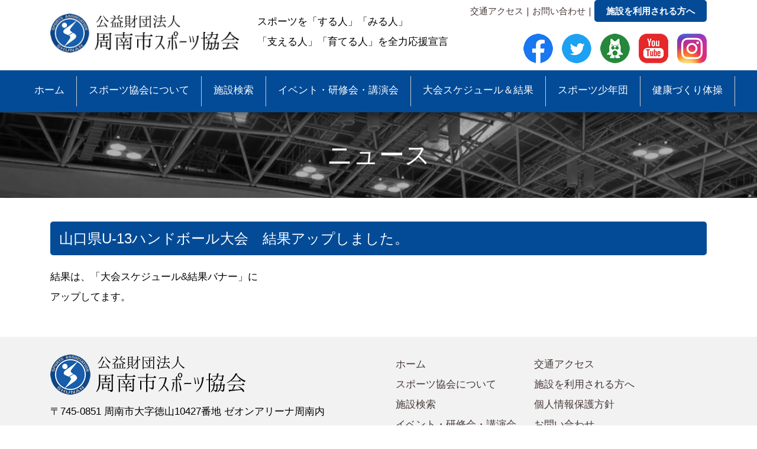

--- FILE ---
content_type: text/html; charset=UTF-8
request_url: http://www.shunan-taikyo.or.jp/980
body_size: 10377
content:
<!DOCTYPE html>
<html dir="ltr" lang="ja">
<head>
<meta http-equiv="Content-Type" content="text/html; charset=UTF-8">
<meta name="viewport" content="width=device-width, user-scalable=yes, maximum-scale=1.0, minimum-scale=1.0">
<title>山口県U-13ハンドボール大会　結果アップしました。 ｜ 公益財団法人 周南市スポーツ協会 | 周南市のスポーツに関する情報はここで！　私たちはスポーツをする人・観る人・支える人を応援します！</title>
<link rel="stylesheet" href="/style.css" type="text/css" media="screen">
<script src="https://ajax.googleapis.com/ajax/libs/jquery/1.8.0/jquery.min.js"></script>
<script src="/js/script.js"></script>
<script src="/js/fixed.js"></script>
<script src="/js/drawermenu.js"></script>
<script type="text/javascript" src="/js/jquery-lightbox-0.5/js/jquery.lightbox-0.5.js"></script>
<link href="/js/jquery-lightbox-0.5/css/jquery.lightbox-0.5.css" rel="stylesheet" type="text/css" />
<script type="text/javascript">
<!--
$(document).ready(function() {
    $('a[rel*=lightbox]').lightBox();
});
-->
</script>
<link rel="stylesheet" type="text/css" href="/js/slick/slick.css">
<link rel="stylesheet" type="text/css" href="/js/slick/slick-theme.css">
<script src="/js/slick/slick.js" type="text/javascript" charset="utf-8"></script>
<script type="text/javascript">
    $(document).on('ready', function() {
      $(".topimg").slick({
        infinite: true, //スライドのループ有効化
        dots: false, //ドットのナビゲーションを表示
        autoplay:true, //自動再生
		fade: true,
		arrows: false,
		pauseOnHover: false,
		autoplaySpeed: 7000,
		speed: 2000,
      });
	  
    });
</script>
</head>
<body>
<header id="header">
<div id="menufixed">
	<div id="headerWrap">
		<div class="inner">
			<h2 class="mr30"><a href="/index.php"><img src="/images/common/logo2.png"></a></h2>
			<h1>スポーツを「する人」「みる人」<br>
		    「支える人」「育てる人」を全力応援宣言</h1>
			<div class="contact">
			<p class="headermenu"><a href="http://www.shunan-taikyo.or.jp/access">交通アクセス</a>｜<a href="http://www.shunan-taikyo.or.jp/contact">お問い合わせ</a>｜<a href="http://www.shunan-taikyo.or.jp/download" class="headerbtn">施設を利用される方へ</a></p>
			<p class="sns"><a href="https://www.facebook.com/公益財団法人-周南市体育協会-102876187040199" class="mr15" target="_blank"><img src="/images/common/facebook.jpg"></a><a href="https://x.com/oxOlBF3UH0qQIMI" class="mr15" target="_blank"><img src="/images/common/twitter.jpg"></a><a href="https://ameblo.jp/shunan-taikyo" class="mr15" target="_blank"><img src="/images/common/ameblo.jpg"></a><a href="https://www.youtube.com/channel/UCHDaVpY_wP6qmy3HjRwGpEQ" class="mr15" target="_blank"><img src="/images/common/youtube.jpg"></a><a href="https://www.instagram.com/shunantaikyo/" target="_blank"><img src="/images/common/insta.png"></a></p>
			</div>
	  </div>
	  <div class="clear"></div>
			<nav id="mainnav">
				<p id="menuWrap"><a id="menu"><span id="menuBtn"></span></a></p>
				<div class="panel">
					<ul>
						<li><a href="/index.php">ホーム</a></li>
						<li><a href="http://www.shunan-taikyo.or.jp/about">スポーツ協会について</a>
						<div class="mdd_wrap">
							<div class="mdd_inner">
							  <div class="alignleft w300 mr30 mt30">
							  <p><img src="/images/common/about01.jpg" width="100%"></p>
							  <p><a href="http://www.shunan-taikyo.or.jp/about">●協会概要</a></p>
							  <p><a href="/pdf/teikan2.pdf" target="_blank">●定　款</a></p>
							  <p><a href="http://www.shunan-taikyo.or.jp/about07">●組織図</a></p>
							  <p><a href="http://www.shunan-taikyo.or.jp/about08">●役員名簿</a></p>
							  <p><a href="http://www.shunan-taikyo.or.jp/about09">●評議員名簿</a></p>
							  </div>
							  <div class="alignleft w300 mr30 mt30">
							  <p><img src="/images/common/about02.jpg" width="100%"></p>
							  <p><a href="http://www.shunan-taikyo.or.jp/about10">●諸規則</a></p>
							  <p><a href="/pdf/senmonkitei.pdf" target="_blank">●専門委員会規程</a></p>
							  <p><a href="http://www.shunan-taikyo.or.jp/about12">●特別委員会運営規程</a></p>
							  <p><a href="http://www.shunan-taikyo.or.jp/about02">●加盟団体</a></p>
							  </div>
							  <div class="alignleft w300 mr30 mt30">
							  <p><img src="/images/common/about03.jpg" width="100%"></p>
							  <p><a href="http://www.shunan-taikyo.or.jp/about03">●事業報告</a></p>
							  <p><a href="http://www.shunan-taikyo.or.jp/about04">●事業計画</a></p>
							  <p><a href="http://www.shunan-taikyo.or.jp/about11">●発行誌・広報誌</a></p>
							  <p><a href="http://www.shunan-taikyo.or.jp/access">●事務局へのアクセス</a></p>
							  </div>
							  <div class="alignleft w300 mt30">
							  <p><img src="/images/common/about05.jpg" width="100%"></p>
							  <!--<p><a href="/pdf/about/guidemap.pdf" target="_blank">●緑地公園ガイドマップ</a></p>-->
							  <p><a href="http://www.shunan-taikyo.or.jp/contact">●事務局への質問・お問合せ</a></p>
							  <p><a href="http://www.shunan-taikyo.or.jp/about06">●賛助会員規定</a></p>
							  <p><a href="http://www.shunan-taikyo.or.jp/about05">●賛助会員</a></p>
							  </div>
							</div>
						</div>
						</li>
						<li><a href="/php/article_manager/?page=display&var=facility&act=list">施設検索</a></li>
						<li><a href="/php/article_manager/?page=display&var=event&act=list&type=event">イベント・研修会・講演会</a></li>
						<li><a href="/php/article_manager/?page=display&var=event&act=list&type=competition">大会スケジュール＆結果</a>
						<div class="mdd_wrap">
							<div class="mdd_inner">
							  <div class="alignleft w300 mr30 mt30">
							  <p><img src="/images/common/taikai01.jpg" width="100%"></p>
							  <p><a href="/php/article_manager/?page=display&var=news_list">●大会速報</a></p>
							  </div>
							  <div class="alignleft w300 mr30 mt30">
							  <p><img src="/images/common/taikai02.jpg" width="100%"></p>
							  <p><a href="/php/article_manager/?page=display&var=event&act=list&type=competition">●大会情報＆結果</a></p>
							  </div>
							</div>
						</div>
						</li>
						<li><a href="http://www.shunan-taikyo.or.jp/suposho">スポーツ少年団</a>
						<div class="mdd_wrap">
							<div class="mdd_inner">
							  <div class="alignleft w300 mr30 mt30">
							  <p><img src="/images/common/suposho01.jpg" width="100%"></p>
							  <p><a href="http://www.shunan-taikyo.or.jp/suposho">●スポーツ少年団とは</a></p>
							  <p><a href="/php/article_manager/?page=display&var=boyscouts&act=list">●登録スポーツ少年団</a></p>
							  </div>
							  <div class="alignleft w300 mr30 mt30">
							  <p><img src="/images/common/suposho02.jpg" width="100%"></p>
							  <p><a href="#">●スポーツ少年団大会情報</a></p>
							  <p><a href="http://www.shunan-taikyo.or.jp/suposhokitei">●スポーツ少年団諸規定</a></p>
							  </div>
							  <div class="alignleft w300 mr30 mt30">
							  <p><img src="/images/common/suposho03.jpg" width="100%"></p>
							  <p><a href="http://www.shunan-taikyo.or.jp/suposhoshinsei">●各種申請・報告書</a></p>
							  </div>
							  <div class="alignleft w300 mt30">
							  <p><img src="/images/common/suposho04.jpg" width="100%"></p>
							  <p><a href="#">●スポーツ少年団助成事業</a></p>
							  </div>
							</div>
						</div>
						</li>
						<li><a href="http://www.shunan-taikyo.or.jp/taisou">健康づくり体操</a></li>
						<li class="sp"><a href="http://www.shunan-taikyo.or.jp/access">交通アクセス</a></li>
						<li class="sp"><a href="http://www.shunan-taikyo.or.jp/contact">お問い合わせ</a></li>
						<li class="sp"><a href="http://www.shunan-taikyo.or.jp/download">施設を利用される方へ</a></li>
					</ul>
				</div>
			</nav>
	</div>
</div>
</header>

<div class="pagettl ttl_common">ニュース</div>

<div id="wrapper">
	<div class="inner">
		<section>
    <h2>山口県U-13ハンドボール大会　結果アップしました。</h2>
    <p>
	結果は、「大会スケジュール&amp;結果バナー」に
</p>

<p>
	アップしてます。
</p>
  		</section>
	</div>
</div>
<!-- / wrapper -->

<footer id="footer">
	<div class="footercontents">
	<div class="inner">
		<div class="alignleft mr30">
		<p><img src="/images/common/logo2.png"></p>
		<p>〒745-0851 周南市大字徳山10427番地 ゼオンアリーナ周南内<br>
		  TEL:0834-28-0006 FAX:0834-34-0602 E-MAIL:sports@shunan-sports.or.jp</p>
		</div>
		<div class="alignleft mr30">
		<p><a href="/index.php">ホーム</a></p>
		<p><a href="http://www.shunan-taikyo.or.jp/about">スポーツ協会について</a></p>
		<p><a href="/php/article_manager/?page=display&var=facility&act=list">施設検索</a></p>
		<p><a href="/php/article_manager/?page=display&var=event&act=list&type=event">イベント・研修会・講演会</a></p>
		<p><a href="/php/article_manager/?page=display&var=event&act=list&type=competition">大会スケジュール・結果</a></p>
		<p><a href="http://www.shunan-taikyo.or.jp/suposho">スポーツ少年団</a></p>
		<p><a href="http://www.shunan-taikyo.or.jp/taisou">健康づくり体操</a></p>
		</div>
		<div class="alignleft">
		<p><a href="http://www.shunan-taikyo.or.jp/access">交通アクセス</a></p>
		<p><a href="http://www.shunan-taikyo.or.jp/download">施設を利用される方へ</a></p>
		<p><a href="http://www.shunan-taikyo.or.jp/privacy">個人情報保護方針</a></p>
		<p><a href="http://www.shunan-taikyo.or.jp/contact">お問い合わせ</a></p>
		</div>
		<div class="clear mb30"></div>
		<p id="copyright">Copyright &copy; 2020. SYUNAN CITY SPORTS ASSOCIATION.All rights Reserved.</p>
	</div>
	</div>
</footer>
<!-- / footer -->

<div id="pagetop">^</div>

</body>
</html>

--- FILE ---
content_type: text/css
request_url: http://www.shunan-taikyo.or.jp/style.css
body_size: 34152
content:
@charset "utf-8";

/* =Reset default browser CSS.
Based on work by Eric Meyer: http://meyerweb.com/eric/tools/css/reset/index.html
-------------------------------------------------------------- */

html, body, div, span, applet, object, iframe, h1, h2, h3, h4, h5, h6, p, blockquote, pre, a, abbr, acronym, address, big, cite, code, del, dfn, em, font, ins, kbd, q, s, samp, small, strike, strong, sub, sup, tt, var, dl, dt, dd, ul, li, fieldset, form, label, legend, caption {
border:0;
font-family:inherit;
font-size:100%;
font-style:inherit;
font-weight:inherit;
margin:0;
outline:0;
padding:0;
vertical-align:baseline;
}

:focus{
outline:0;
}

ul{
list-style:none;
}

caption{
font-weight:normal;
text-align:left;
}

blockquote:before,blockquote:after,q:before,q:after{
content:"";
}

blockquote,q{
quotes:"" "";
}

a img{
border: 0;
}

article, aside, details, figcaption, figure, footer, header, hgroup, menu, nav, section {
display: block;
}

body{
font:17px/2.0 "Hiragino Kaku Gothic Pro","ヒラギノ角ゴ Pro W3","メイリオ",Meiryo,"ＭＳ Ｐゴシック","MS PGothic",sans-serif;
-webkit-text-size-adjust:100%;
}

.clear { clear:both;}


/* リンク設定
------------------------------------------------------------*/

a{
margin:0;
padding:0;
text-decoration:none;
outline:0;
vertical-align:baseline;
background:transparent;
font-size:100%;
font-weight:normal;
color:#483838;
}

a:hover, a:active{
outline:none;
color:#034B97;
}

a:hover img {
	opacity:0.5;
	filter: alpha(opacity=80);
	-ms-filter: "alpha(opacity=80)";
}

.linkbtn {
color: #FFFFFF;
padding: 10px 40px 10px 40px;
background: #CC0033;
border-radius: 5px;
-webkit-border-radius: 5px;
-moz-border-radius: 5px;
-ms-filter: "alpha(opacity=80)";
-moz-opacity: 0.8;
-khtml-opacity: 0.8;
text-decoration:none;
line-height: 45px;
}
a.linkbtn:hover {
color: #FFFFFF;
}

.linkbtn2 {
color: #FFFFFF;
padding: 5px 40px 5px 40px;
background: #000168;
border-radius: 5px;
-webkit-border-radius: 5px;
-moz-border-radius: 5px;
-ms-filter: "alpha(opacity=80)";
-moz-opacity: 0.8;
-khtml-opacity: 0.8;
text-decoration:none;
width: 100%;
}

a.headerbtn:hover {
color: #FFFFFF;
}

.anchor { margin-top:-230px; padding-top:230px;}

/**** Clearfix ****/

.nav .panel:before,nav .panel:after, #mainNav:before,#mainNav:after, .newsTitle:before,.newsTitle:after{
content:"";
display:table;
}

nav.panel:after,#mainNav:after,.newsTitle:after{
clear: both;
}

nav.panel,#mainNav,.newsTitle{
zoom: 1;
}

.sideplan {
width: 65px;
position: fixed;
top: 200px;
right:0;
z-index: 99999;
margin: 0px 0px 0px 0px;
padding: 0px 0px 0px 0px;
}

/* レイアウト
------------------------------------------------------------*/

#wrapper{
margin:0 auto;
width:100%;
padding:40px 0 50px;
}

#column{
margin:0 auto;
width:1110px;
}

.inner{
margin:0 auto;
width:1110px;
}


#content{
float:right;
width: 750px;
}

#sidebar{
float:left;
width:320px;
}

#footer{
clear:both;
padding-top:15px;
background-color: #F2F2F2;
} 


/* ヘッダー
------------------------------------------------------------*/

.headertop{
background-color: #1A3167;
color:#FFFFFF;
height: 30px;
}

.headerbtn {
color: #FFFFFF;
padding: 10px 20px;
background: #034B97;
border-radius: 5px;
-webkit-border-radius: 5px;
-moz-border-radius: 5px;
-ms-filter: "alpha(opacity=80)";
-moz-opacity: 0.8;
-khtml-opacity: 0.8;
text-decoration:none;
line-height: 47px;
font-weight: bold;
}

.cicotel{
padding-top: 2px;
}

#menufixed{
background-color:#fff;
}

#header h1{
padding-top:20px;
font-weight:normal;
float:left;
}

#header h2{
color:#000000;
font-weight:bold;
padding-top: 23px;
float:left;
font-family: "ＭＳ Ｐ明朝", "MS PMincho", "ヒラギノ明朝 Pro W3", "Hiragino Mincho Pro";
}
.hotelname1 {
display: block;
font-size: 20px;
line-height: 1em;
}
.hotelname2 {
display: block;
font-size: 36px;
line-height: 1.5em;
}

#header h3{
color:#1A3167;
font-weight:normal;
}

#header h2 img{
width:320px;
}

.headerlang{
float:left;
padding-top: 33px;
}

.headerline{
border-top: 1px solid #ccc;
}

.headermenu{
margin-top: -5px;
font-size: 90%;
}
.sns{
margin-top: 15px;
text-align:right;
}

.contact{
margin-top:0px;
float:right;
text-align:left;
}

.contact p{
}

.contact p.tel::before{
content: "電話番号：";
}

.contact p.openTime::before{
content: "営業時間：";
}

.contact p.address::before{
content: "住所：";
}

#menufixed { z-index: 10000; width: 100%; top:0px;}

.spreservebtn{
display:none;
}
#reserve { font-size: 90%;}
.reservecontents { float:left;}
.reservetitle { color: #5F85CC;}


/* トップページ　メイン画像
----------------------------------*/

#mainImg{
width: 100%;
margin: 0 auto 30px auto;
position: relative;
max-height: 500px;
overflow: hidden;
background-color: #EEF8FD;
}

#mainImg h2 {
color: #FFF;
text-shadow: 0px 0px 15px #000;
position: absolute;
top: 20%;
width: 100%;
box-sizing: border-box;
font-size: 40px;
font-weight:bold;
line-height: 70px;
margin-bottom: 10px;
}

#mainImg #sub_txt {
height: 50%;
width: 100%;
position: absolute;
bottom: 0px;
}

#mainImg p {
color: #FFF;
text-shadow: 0px 0px 10px #000;
font-size: 18px;
line-height: 26px;
padding-top: 35px;
}
#mainImg img{
width: 100%;
height: auto;
}

#mainImg video { width: 100%; }

.mainImginner{
margin-top: -20%;
}

.slidetext {
position:absolute;
top: 5%;
left: 3%;
}
.prev,.next {
position: absolute;
top: 43%;
width: 50px;
height: 50px!important;
z-index:5000;
}
.prev {
background-image:url(images/top/arrow_l.png);
background-repeat:no-repeat;
left:13.5%;
}
.next {
background-image:url(images/top/arrow_r.png);
background-repeat:no-repeat;
right:13.5%;
}

.prev2,.next2 {
position: absolute;
top: 43%;
width: 50px;
height: 50px!important;
z-index:5000;
}
.prev2 {
background-image:url(images/top/arrow_l.png);
background-repeat:no-repeat;
left:-3%;
}
.next2 {
background-image:url(images/top/arrow_r.png);
background-repeat:no-repeat;
right:-3%;
}

/* ページタイトル
----------------------------------*/
.pagettl {
background-color: #666;
color: #fff;
padding: 30px 0px ;
text-align: center;
font-size: 250%;
clear: both;
background-repeat: no-repeat;
background-position: top center;
}
.ttl_about {
background-image: url(images/about/ttlimg.jpg);
}
.ttl_suposho {
background-image: url(images/suposho/ttlimg.jpg);
}
.ttl_facilities {
background-image: url(images/facilities/ttlimg.jpg);
}
.ttl_access {
background-image: url(images/access/ttlimg.jpg);
}
.ttl_matching {
background-image: url(images/l-matching/ttlimg.jpg);
}
.ttl_mikage {
background-image: url(images/mikage/ttlimg.jpg);
}
.ttl_seminar {
background-image: url(images/seminar/ttlimg.jpg);
}
.ttl_taisou {
background-image: url(images/taisou/ttlimg.jpg);
}
.ttl_mainevent {
background-image: url(images/mainevent/ttlimg.jpg);
}
.ttl_common {
background-image: url(images/common/ttlimg.jpg);
}



.ttlimg {
margin:0 auto;
width:100%;
max-width:1600px;
}

.ttlimg img {
width:100%;
max-width:1600px;
}

/* タイポグラフィ
------------------------------------------------------------*/

#wrapper h1 {
margin-bottom:20px;
font-family: Trebuchet, Trebuchet MS, Tahoma, Arial, sans-serif;
font-size:250%;
font-weight:bold;
text-align:center;
color: #034B97;
line-height: 40px;
}

#wrapper h1 span{
display:block;
font-weight:normal;
font-size:45%;
color: #666;
}

#wrapper h2{
color: #FFFFFF;
font-size:140%;
padding: 5px 15px 5px 15px;
margin-bottom: 20px;
background: #034B97;
border-radius: 5px;
-webkit-border-radius: 5px;
-moz-border-radius: 5px;
-ms-filter: "alpha(opacity=80)";
-moz-opacity: 0.8;
-khtml-opacity: 0.8;
}

#wrapper h3{
color: #ff6600;
border-left: 6px solid #ff6600;
font-size:130%;
padding-left: 12px;
margin-bottom: 15px;
}

#wrapper h3 span{
font-weight:normal;
color: #000;
font-size:60%;
}

#wrapper h4{
color: #0099FF;
font-size:120%;
font-weight: bold;
}

#wrapper h5{
color: #8F796B;
font-size:110%;
font-weight: bold;
}

.text_gold { color: #B29158; font-weight:bold;}
.text_red { color: #FF0000; font-weight:bold;}
.text_blue { color: #5F85CC;}
.ttl_tokuten { color: #CC0000; font-weight:bold; font-size: 120%; margin-bottom: 10px;}

#wrapper img {
max-width: 100%;
height:auto;
}

#wrapper ul{
list-style-type: disc;
margin-left: 40px;
}


.post p{
padding-bottom:15px;
}

.post ul{
margin:10px 0 20px 20px;
}

.post ul li{
padding-left:5px;
list-style:disc;
}

.post ol{
margin:0 0 10px 30px;
}

.post ol li{
list-style:decimal;
}

.post h1{
margin:15px 0 25px;
padding:15px 0;
font-size:150%;
font-weight:bold;
border-bottom:3px solid #000000;
}

.post h2{
margin:15px 0 25px;
padding:15px 0;
font-size:130%;
font-weight:bold;
border-bottom:2px solid #000000;
}

.post h3{
margin:15px 0 25px;
padding:15px 0;
font-size:120%;
font-weight:bold;
border-bottom:1px solid #000000;
}

.post h4{
margin:15px 0 10px;
padding:15px 0;
font-size:110%;
font-weight:bold;
}

.post h5{
margin:15px 0 10px;
padding:15px 0;
font-size:110%;
font-weight:bold;
}

.post h6{
margin:15px 0 10px;
padding:15px 0;
font-size:110%;
font-weight:bold;
}

.post blockquote {
clear:both;
padding:10px 0 10px 25px;
margin:10px 0 25px 0px;
border-left:5px solid #e9e9e9;
}
 
.post blockquote p{
padding:5px 0;
}

.post table{
border:1px #cccccc solid;
border-collapse:collapse;
border-spacing:0;
margin:10px 0 30px;
width:100%;
}

.post table th{
padding:15px;
border:#cccccc solid;
border-width:0 0 1px 1px;
font-weight:bold;
}

.post table td{
padding:15px;
border:1px #cccccc solid;
border-width:0 0 1px 1px;
}

.post dt{
font-weight:bold;
}

.post dd{
padding-bottom:10px;
}

.post img{
max-width:100%;height:auto;
}

img.aligncenter{
display:block;
margin:5px auto 30px auto;
text-align:center;
}

img.alignright{
margin:5px 0 30px 30px;
}

img.alignleft{
margin:5px 30px 30px 0;
}

.alignright{
float:right;
}

.alignleft{
float:left;
}

.right{
float:right;
}
.left{
float:left;
}

.w300 { width: 300px;}
.w330 { width: 330px;}
.w350 { width: 350px;}
.w380 { width: 380px;}
.w400 { width: 400px;}
.w500 { width: 500px;}
.w530 { width: 530px;}
.w550 { width: 550px;}
.w560 { width: 560px;}
.w580 { width: 580px;}
.w650 { width: 650px;}
.w700 { width: 700px;}
.w880 { width: 880px;}
.ml15 { margin-left: 15px;}
.ml20 { margin-left: 20px;}
.ml30 { margin-left: 30px;}
.ml50 { margin-left: 50px;}
.ml60 { margin-left: 60px;}
.mr15 { margin-right: 15px;}
.mr20 { margin-right: 20px;}
.mr30 { margin-right: 30px;}
.mr50 { margin-right: 50px;}
.mr60 { margin-right: 60px;}
.mb10 { margin-bottom:10px;}
.mb30 { margin-bottom:30px;}
.mt30 { margin-top:30px;}
.pt10 { padding-top:10px;}

table.table1 {
border-collapse: collapse;
}

table.table1 td {
padding:10px;
border:1px solid #ccc;
}

table.table1 th {
background-color:#999;
color: #fff;
font-weight:normal;
padding:10px;
border:1px solid #ccc;
}

table.table2 {
border-collapse: collapse;
}

table.table2 td {
padding:10px;
border:1px solid #ccc;
}

table.table2 th {
background-color:#999;
color: #fff;
font-weight:normal;
padding:10px;
border:1px solid #ccc;
}

table.mailform {
border-collapse: collapse;
}

table.mailform td {
padding:20px 15px 20px 15px;
border-bottom:1px solid #ccc;
}

table.mailform th {
font-weight:normal;
text-align:left;
padding:20px 15px 20px 15px;
border-bottom:1px solid #ccc;
}

.must {
background-color:#CC0000;
padding: 3px 10px 3px 10px;
margin-left:10px;
color:#FFFFFF;
}

.center {
display:flex;
justify-content:center;
}

.box{
padding: 15px;
border: 2px solid #ccc;
background-color: #FFFFEE;
}

.workbox img{
width:300px;
height: auto;
}

.workbox h3{
color:#917E2B!important;
border-left: 6px solid #917E2B!important;
margin-bottom: 0px!important;
}

.youtube {
width: 100%;
}

.youtube iframe {
width: 640px;
height: 390px;
}


/* 客室
------------------------------------------------------------*/
.room {
width: 270px;
float:left;
margin-bottom: 30px;
}

.room img {
width: 100%;
}

.roombtn {
color: #FFFFFF;
padding: 3px 15px 3px 15px;
background: #B29158;
text-align:center;
}

.roombtn a {
color: #FFFFFF;
}

.roombtn2 {
color: #FFFFFF;
padding: 3px 15px 3px 15px;
background: #B29158;
text-align:center;
}

.roombtn2 a {
color: #FFFFFF;
}

.roomttl{
color: #5F85CC;
border-left: 6px solid #5F85CC;
font-size:110%;
padding-left: 12px;
margin-bottom: 15px;
}

.roomttl span{
font-weight:normal;
color: #666;
font-size:80%;
display:block;
}

.btn_close {
background-color:#999999;
color: #FFFFFF;
padding: 10px 15px;
line-height: 45px;
}

.txt_red { color:#CC0000; font-size: 130%; font-weight:bold;}
.slider-nav01,.slider-nav02,.slider-nav03,.slider-nav04,.slider-nav05 { margin-top: 15px;}
.slider-nav01 img,.slider-nav02 img,.slider-nav03 img,.slider-nav04 img,.slider-nav05 img { width:90%;}

.hide-area1,.hide-area2,.hide-area3,.hide-area4,.hide-area5,.hide-area6,.hide-area7{
    display: none;
}

.roomimg img {
width: 100%;
height: auto;
}

.roomarea {
background-color: #F8EDE7;
background-image: url("images/room/roombg.jpg");
background-position: center top;
padding: 40px 0 70px 0 ;
margin-bottom: 100px;
}

/* お食事
--------------------------------------------------- */
#restslide {
  margin-bottom: 30px;
}
#restslide ul {
  padding: 0 10px;
  margin: 0;
  list-style: none;
  width: 5000px;
}
#restslide li {
  display: block;
  float: left;
  width: 400px;
  margin-right: 17.5px;
}
/* Button */
.btn_l,
.btn_r {
  position: absolute;
  top: 46px;
  margin: 0;
  padding: 0;
}
.btn_l {
  left: 0;
}
.btn_r {
  right: 0;
}

.slideinner {
  position: relative;
  width: 1110px;
  margin: 0 auto;
  overflow: hidden;
  clear: both;
}

.txt_minchou {
  font: 150% "ＭＳ Ｐ明朝", "MS PMincho", "ヒラギノ明朝 Pro W3", "Hiragino Mincho Pro", serif;
  font-weight:bold;
  line-height: 40px;
}

.line { border-top: 2px solid #ccc;}

/* アクセス
--------------------------------------------------- */
.train {
background-image:url(images/access/train.jpg);
background-repeat:no-repeat;
padding-left: 55px;
line-height: 40px;
margin-bottom: 15px;
}
.car {
background-image:url(images/access/car.jpg);
background-repeat:no-repeat;
padding-left: 55px;
line-height: 40px;
margin-bottom: 15px;
}
.plane {
background-image:url(images/access/plane.jpg);
background-repeat:no-repeat;
padding-left: 55px;
line-height: 40px;
margin-bottom: 15px;
}
.accesstext { font-size: 90%;}

/* 観光
--------------------------------------------------- */
.sightbox {
border: 2px solid #ccc;
width: 540px;
padding: 10px;
margin-bottom: 30px;
}

.sightbox p {
font-size: 90%;
}

/* フォーム
------------------------------------------------------------*/
#contact input[type="text"], input[type="tel"], input[type="email"], textarea{
vertical-align:middle;
line-height:30px;
width: 100%;
height:30px;
padding:5px;
border:1px solid #d4d4d7;
border-radius:3px;
-webkit-border-radius:3px;
-moz-border-radius:3px;
font-size:100%;
color:#555;
background:#fcfcfc;
}

textarea{
height:auto;
line-height:1.5;
}

#contact input[type="submit"],input[type="button"]{
padding:3px 40px;
background: #034B97;
border:0;
border-radius:3px;
-webkit-border-radius:3px;
-moz-border-radius:3px;
line-height:1.5;
font-size:120%;
color:#fff;
width: 150px;
}

#contact input[type="reset"],input[type="submit"].back{
padding:3px 40px;
background: #878787;
border:0;
border-radius:3px;
-webkit-border-radius:3px;
-moz-border-radius:3px;
line-height:1.5;
font-size:120%;
color:#fff;
width: 150px;
}

#reserve input[type="submit"],input[type="button"]{
color: #FFFFFF;
padding: 3px 15px 3px 15px;
background: #000168;
font-size: 90%;
border: 0;
}

input[type="submit"]:hover,input[type="reset"]:hover,input[type="button"]:hover{
background: #878787;
cursor:pointer;
}

*:first-child+html input[type="submit"]{padding:3px;}

.screen-reader-response, .wpcf7-validation-errors {
color: #ff0000;
font-weight: bold;
}
.screen-reader-response ul {
display: none;
}
.wpcf7-not-valid-tip {
color: #ff0000;
}

/* サイドバー　ウィジェット
------------------------------------------------------------*/

.widget{
margin-bottom:50px;
}

.widget h3{
clear:both;
margin:0 0 10px;
padding:5px 0;
font-size:130%;
font-weight:bold;
border-bottom:3px solid #000000;
}

.widget h4{
color: #35B471;
border-left: 6px solid #35B471;
font-size:110%;
padding-left: 12px;
margin-bottom: 15px;
}

.submenu ul{
margin:0px 0 30px 0!important;
position: relative;
list-style-type: none!important;
}

.submenu li a{
display:block;
padding:15px 10px;
color:#333;
font-weight:bold;
border-bottom: 2px solid #034B97;
}
.submenu li a:after{
content: ">";
position: absolute;
right : 1em; /*左端からのアイコンまで*/
}

.submenu a:hover{
color:#fff;
background-color: #999;
}

p.banner{
padding-bottom:10px;
}

p.banner img{
width:100%;
}

#banners{
padding-bottom:10px;
}

#contactBanner{
width:320px;
height:80px;
padding-top:22px;
background:url(images/banner_tel.jpg) no-repeat;
background-size:320px;
}

#contactBanner p.tel{
display:inline;
padding-left:60px;
font-weight:bold;
font-size:20px;
}

#contactBanner p.tel::before{
content:"TEL : ";
}

.newsTitle{
clear:both;
color: #FFFFFF;
font-size:120%;
padding: 0px 15px 0px 15px;
margin-bottom: 7px;
background: #35B471;
border-radius: 5px;
-webkit-border-radius: 5px;
-moz-border-radius: 5px;
-ms-filter: "alpha(opacity=80)";
-moz-opacity: 0.8;
-khtml-opacity: 0.8;
}

.newsTitle h3{
float:left;
}

.newsTitle p{
float:right;
padding:5px 0px 0 10px;
font-size:80%;
}

.newsTitle p a{
color:#fff;
font-weight:normal;
}


.newsTitle p a:hover{
color:#cdcdcd;
}

.companybox {
border: 1px solid #ccc;
margin-bottom:30px;
}

.companybox h3 {
color: #35B471;
border-left: 6px solid #35B471;
font-size:120%;
padding-left: 12px;
margin-left: 15px;
}

.companybox p {
padding: 15px;
}

/* フッター
------------------------------------------------------------*/

#footerLogo{
float:left;
width:320px;
text-align:center;
padding-top:20px;
}

#footerLogo img{
width:150px;
}

#footer ul{
float:right;
width:750px;
padding-top:20px;
}

#footer ul ul{
display:none;
}

#footer ul li{
display:inline-block;
text-align:left;
padding:5px 0;
margin-left:15px;
}

#footer ul li a{
padding:0 0 0 12px;
color:#000000;
}

#footer ul li a:hover{
color:#cdcdcd;
}

#copyright{
clear:both;
padding:10px 0 50px 0px;
text-align:center;
font-size:12px;
color:#666;
}

#pagetop{
position:fixed;
right:30px;
bottom:0px;
font-size:40px;
color:#cdcdcd;
}

.footerlogo{
}
.footerlogo img{
width:181px;
}
.sitemap{
font-size: 85%;
color: #AFC1EB;
margin-bottom: 15px;
}

.footercontents{
padding-top: 15px;
}

.footeradd{ font-size:90%; line-height: 18px;}
.partner{ font-size:68%;}

#footer h4{
font-size: 120%;
font-weight:bold;
color: #AB2326;
}


/* トップページ 最新記事3件 + 3つの画像
------------------------------------------------------------*/

.thumbWrap{
width:770px;
margin:0 -20px 20px 0;
}

.thumbWrap li{
display:inline-block;
width:233px;
margin:0 20px 20px 0;
vertical-align:top;
}

.thumbWrap img{
max-width:100%;
height:auto;
}

ul.thumbUnder h3{
padding-top:10px;
font-size:120%;
font-weight:bold;
}

ul.thumbUnder h3 span{
display:block;
}

ul.thumbUnder h3 a{
color:#000000;
}

ul.thumbUnder h3 a:hover{
color:#cdcdcd;
}

ul.thumbUnder li p{
margin:15px 0 10px;
}

ul.thumbUnder li img{
margin-top:10px;
}

ul.thumbUnder .thumbUnderDate{
font-size:80%;
}

.newst {
font-weight:bold;
text-align:center;
font-size: 130%;
margin-bottom:10px;
}

.newst span{
font-weight:normal;
font-size: 70%;
background: #1A3167;
text-decoration:none;
float:right;
padding: 2px 10px 2px 10px;
margin-top:3px;
}

.newst a{
color: #fff;
}

#top_news {
}
#news {
}
#news ul {
margin-left: 0px;
}
#news li {
  line-height: 50px;
  vertical-align: middle;
  padding: 0 10px;
  list-style: none;
}
#news li:nth-child(odd) { background-color: #fff; }

#news li .date {
  font-weight: normal;
  margin-right: 15px;
}
#news li .cate {
  font-weight: normal;
  margin-right: 15px;
  color: #fff;
}

.newsinfo { background-color: #0066CC; padding: 5px 49px 5px 49px;}
.news2info { background-color: #CC0000; padding: 5px 24px 5px 23px;}
.eventinfo { background-color: #FF9900; padding: 5px 49px 5px 49px;}
.kekkainfo { background-color: #33CCCC; padding: 5px 49px 5px 49px;}
.scheinfo { background-color: #33CC00; padding: 5px 15px 5px 15px;}

#news li a{color:#000;}
#news li a:hover{color:#999;}

.bnrarea {
background-color: #917E2B;
background-image: url("images/top/bnrbg.jpg");
background-repeat: no-repeat;
background-position: center top;
background-attachment: fixed;
height: 340px;
padding: 100px 0 ;
margin-bottom: 30px;
}

.topbnr {
position: relative;
margin: 30px 0px 80px 0px;
}
.topbnr img {
width: 100%;
height: auto;
}
.btn_detail {
color: #FFFFFF;
padding: 10px 40px 10px 40px;
background:rgba(0,0,0,0.6);
border-radius: 30px;
-webkit-border-radius: 30px;
-moz-border-radius: 30px;
-ms-filter: "alpha(opacity=80)";
-moz-opacity: 0.8;
-khtml-opacity: 0.8;
text-decoration:none;
font-size: 140%;
}
.topbnrbtn {
position: absolute;
bottom: 15%;
width: 100%;
}
.topbnrbtn img {
width: auto;
height: auto;
}

.pickup {
float:left;
width: 33.333%;
margin-top: -10px;
}
.pickup img {
width: 100%;
height: auto;
}

.newsbox {
float:left;
width: 29%;
margin: 0px 2.16% 30px 2.16%;
background-color: #DDEEFF;
}
.newsbox img {
width: 100%;
height: 214px!important;
}
.newsimg {
position: relative;
}
.newsboxinner {
padding: 0px 15px 10px 15px;
position: relative;
font-size: 90%;
}
.newscate {
position: absolute;
bottom: 11px;
left: 0px;
color: #FFFFFF;
padding: 3px 10px;
}
.newsttl {
text-overflow: ellipsis;
overflow: hidden;
height: 4em;
}

.cate1 { background-color: #33CCCC;}
.cate2 { background-color: #0066CC;}
.cate3 { background-color: #33CC00;}
.cate4 { background-color: #FF9900;}
.cate5 { background-color: #CC0000;}


/* -----------------------------------------------------------
	.topttl
----------------------------------------------------------- */
.topttl {
	margin: 30px 0px;
	color: #424242;
	font-weight: normal;
	text-align: center;
	position: relative;
}
.topttl:before {
	content: " ";
	margin-left: -20px;
	position: absolute;
	top: -30px;
	left: 50%;
	width: 41px;
	height: 40px;
	background: url(images/common/deco_star.png) 0 0 no-repeat;
}
.topttl span {
	display: inline-block;
}
.topttl span.en2 {
	font-family: "Libre Baskerville", sans-serif;
	font-size: 229%;
	line-height: 1.4em;
	font-weight:bold;
}
.topttl span.jp {
	font-size: 115%;
	position: relative;
}
.topttl span.jp:before {
	content: " ";
	position: absolute;
	top: 15px;
	left: -75px;
	width: 48px;
	height: 5px;
	background: url(images/common/deco_line_left.png) 0 0 no-repeat;
}
.topttl span.jp:after {
	content: " ";
	position: absolute;
	top: 15px;
	right: -75px;
	width: 48px;
	height: 5px;
	background: url(images/common/deco_line_right.png) 0 0 no-repeat;
}

/* メインメニュー　PC用
------------------------------------------------------------*/

@media only screen and (min-width:1025px){

nav#mainnav{
position:relative;
padding-top:10px;
padding-bottom:10px;
background-color:#034B97;
}

nav#mainnav ul{
display:flex;
justify-content:center;
align-items:center;
}

nav#mainnav ul li{
float:left;
border-right: 1px solid #ccc;
}

nav#mainnav ul li a{
display:block;
text-align:center;
_float:left;
padding:7px 20px ;
font-weight:normal;
color:#fff;
border-bottom: 3px solid #034B97;
position: relative;
text-decoration: none;
}

nav#mainnav ul li a:hover{
color:#ccc;
border-bottom: 3px solid #fff;
}

.mdd_wrap {
  position:absolute;
  top:100%;
  left:0;
  width:100%;
  z-index: 15000;
  background: rgba(0,0,0,0.7);
}
.mdd_inner {
  width:1300px;
  height:400px;
  max-height:0; /* 追加 */
  margin:0 auto;
  overflow:hidden; /* 追加 */
  transition:max-height .5s ease; /* 追加 */
  color: #FFFFFF;
}
.mdd_wrap a {
display:inline!important;
text-align:left!important;
_float:none!important;
padding:0px!important;
border-bottom: 0px!important;
position: relative;
text-decoration: none;
}

nav#mainnav ul li:hover .mdd_wrap .mdd_inner {
  max-height:400px;
}

nav div.panel{
display:block !important;
}

a#menu{
display:none;
}

.sp { display:none;}
.en { font-size:10px; color: #ccc; display:block;}
}


/* iPadサイズ以下（1024px）からアコーディオンメニュー
------------------------------------------------------------*/

@media only screen and (max-width:1024px){

#header{
margin-top:0px;
position:fixed;
top: 0;
width:100%;
z-index:500;
}
	
#headerWrap{
position:relative;
width:100%;
height: 50px;
background:#ffffff;
border-bottom:1px solid #cccccc;
}
	
#header h2{
margin-top:0px;
padding-top:10px;
padding-left:10px;
}
	
#header h2 img{
max-height:30px;
width:auto !important;
}

.hotelname1 {
display: inherit;
font-size: 16px;
padding-right:10px;
line-height: 1em;
}
.hotelname2 {
display: inherit;
font-size: 28px;
line-height: 1.5em;
}

#header .pnav ul{
display:none;
}

a#menu{
display:inline-block;
position:relative;
width:40px;
height:40px;
}

#menuBtn{
display:block;
position:absolute;
top:65%;
left:30%;
width:18px;
height:2px;
margin:-1px 0 0 -7px;
background:#000000;
transition:.2s;
}

#menuBtn:before, #menuBtn:after{
display:block;
content:"";
position:absolute;
top:50%;
left:0;
width:18px;
height:2px;
background:#000000;
transition:.3s;
}

#menuBtn:before{
margin-top:-7px;
}

#menuBtn:after{
margin-top:5px;
}

a#menu .close{
background:transparent;
}

a#menu .close:before, a#menu .close:after{
margin-top:0;
}

a#menu .close:before{
transform:rotate(-45deg);
-webkit-transform:rotate(-45deg);
}

a#menu .close:after{
transform:rotate(-135deg);
-webkit-transform:rotate(-135deg);
}

.panel{
width:100%;
display:none;
overflow:hidden;
position:relative;
left:0;
top:-1px;
z-index:100;
}

#mainnav{
position:absolute;
top:0;
width:100%;
text-align:right;
z-index:500;
}

#mainnav ul{
background:#ffffff;
text-align:left;
}

#mainnav li a{
position:relative;
display:block;
padding:5px 25px;
border-bottom:1px solid #ccc;
color: #000000;
font-weight:normal;
background-color:#FAFAFA;
}

#mainnav li a.snsicon{
display: inline-grid;
padding:5px 10px;
}

#mainnav ul li li{
border:0;
display:none;
}

#mainnav ul li li a{
padding-left:40px;
}

.mdd_wrap {
display: none;
}

.sp { display:inherit;}
.en { padding-left: 15px; font-size: 70%; color: #666;}

}


/* iPadサイズ以下（1024px）から 1カラム表示に切り替え
------------------------------------------------------------*/

@media only screen and (max-width:1024px){

.linkbtn {
padding: 10px 20px 10px 20px;
}

#wrapper{
width:96%;
}

.inner{
width:100%;
}

.contact{
}

.headermenu{
display:none;
}

.sns{
position: absolute;
top: 5px;
right: 50px;
margin-top: 0px;
z-index: 20000;
}

.sns img{
width: auto;
height: 40px;
}

.sns a{
margin-right: 10px;
}

.headerlang{
padding-top: 0px;
float:none;
position: absolute;
top: 9px;
right: 55px;
z-index: 15000;
}

.headertop{
height:auto;
padding: 0px 10px;
font-size: 75%;
line-height: 20px;
}

.headertop img{
height:auto;
width: 100%;
max-width: 483px;
}

#header h1{
display:none;
}

#mainImg img{
padding-top:50px;
}

h2.first{
margin-top:45px;
}

h2.title{
padding-top:35px;
}

.thumbWrap{
width:100%;
}

.thumbWrap ul.thumbUnder li{
width:30%;
display:inline-block;
vertical-align:top;
margin:0 1% 0 1.5%;
}

.thumbWrap ul.thumbUnder li img{
width:100%;
}

.thumbWrap ul.thumb li{
width:30%;
float:left;
margin:0 1% 0 2%;
}

#content, #sidebar, #column{
clear:both;
width:100%;
float:none;
margin:0 auto;
}


#content {
padding:0px 0px 0px 0px;
}

#sidebar {
padding:10px 0;
}


#banners{
width:100%;
text-align:center;
}

#banners p{
width:30%;
float:left;
margin:0 1% 0 1.5%;
}

#banners p img{
width:100%;
height:auto;
}

#contactBanner{
margin:0 auto;
}

#footer{
margin:0 auto;
text-align:center;
width:100%;
}
#footer .alignleft { margin-bottom:5px; float:none;}

#footerLogo, #footer ul{
float:none;
width:auto;
padding-bottom:20px;
text-align:center;
}

#footer ul{
padding-top:20px;
}

.alignright,.alignleft{
}

.right,.left{
float:none;
margin-bottom: 30px;
}

#mainImg{
margin: 0 auto 0px auto;
}

#mainImg video { display: none;}

.mainImginner{
margin-top: 50px;
}

.movie-wrap {
     position: relative;
     padding-bottom: 56.25%; /*アスペクト比 16:9の場合の縦幅*/
     height: 0;
     overflow: hidden;
}
 
.movie-wrap iframe {
     position: absolute;
     top: 0;
     left: 0;
     width: 100%;
     height: 100%;
}

#mainImg h2 {
margin-top: 30px;
}

#mainImg p {
padding-top: 80px;
}

.pagettl {
padding: 20px 0px ;
font-size: 200%;
margin-top: 50px;
}

#content img {
max-width: 100%;
height:auto;
}
.spclear { clear:both;}
.w230 { width: 30%;}
.w250 { width: 25%;}
.w300 { width: 27%;}
.w330 { width: 30%;}
.w350 { width: 30%;}
.w380 { width: 30%;}
.w400 { width: 45%;}
.w500 { width: 45%;}
.w530 { width: 45%;}
.w550 { width: 48%;}
.w560 { width: 100%;}
.w580 { width: 45%;}
.w650 { width: 50%;}
.w700 { width: 65%;}
.w880 { width: 65%;}
.ml15 { margin-left: 0%;}
.ml20 { margin-left: 0%;}
.ml30 { margin-left: 0%;}
.ml50 { margin-left: 0%;}
.ml60 { margin-left: 0%;}
.mr15 { margin-right: 0%;}
.mr20 { margin-right: 0%;}
.mr30 { margin-right: 3%;}
.mr50 { margin-right: 0%;}
.mr60 { margin-right: 3%;}
.mr5p { margin-right: 5%;}
.w30p { width: 30%!important;}
.w35p { width: 35%!important;}
.w50p { width: 50%!important;}

table.table1 {
width:100%;
}

table.table1 td {
display:block;
border:0px solid #ccc;
}

table.table1 th {
display:block;
border:0px solid #ccc;
}

table.mailform {
}

table.mailform td {
width:auto!important;
display:block;
border:0px solid #ccc;
padding:10px;
}

table.mailform th {
width:auto!important;
display:block;
border:0px solid #ccc;
padding:10px;
background-color:#F8F5E7;
color: #917E2B;
}

img.alignright, img.alignleft{
}

.photo { width: 253px!important;}

.topbtn img { width: 45%;}

#reserve {
width: 240px;
background-color:#FFFFFF;
border: 1px solid #ccc;
position: absolute;
top: 50px;
z-index: 100000;
right:-320px;
display: inherit;
float: none;
padding: 14px;
}
.reservecontents { float:none; margin-bottom: 5px;}
.reservetitle { display:block;}
.spreservebtn{
display:block;
position: absolute;
top: 8px;
right: 55px;
z-index:12000;
}
.roomttl span { display:block; padding-left:0px;}
.roombtn { display:block; margin-bottom:15px; margin-right:0px;}
.slider-nav01 img { width:90%!important;}

#restslide {
}
#restslide ul {
  padding: 0 0px;
}
#restslide li {
}
/* Button */
.btn_l,
.btn_r {
}
.btn_l {
}
.btn_r {
}

.slideinner {
  width: 100%;
}

.bnrarea {
background-size:auto 100%;
height: auto;
background-attachment: inherit;
padding: 30px 0px;
}

.bnrarea {
}

.bnrarea img {
margin: 0px 3%!important;
}

#news li a{ display:block;}

.enkai { margin-bottom: 30px;}
.access { clear:both;}

.btn_detail {
font-size: 120%;
}

.youtube iframe {
width: 80%;
height: 390px;
}

}


/* 幅640px以下から ヘッダー等微調節
------------------------------------------------------------*/

@media only screen and (max-width: 640px){

.headerlang{
}

#header h2{
display: none;
}

#content {
padding:0px 0px 0px 0px;
}

#headerWrap{
}

#menufixed {
}

.thumbWrap ul.thumbUnder li{
width:95%;
margin-bottom:10px;
}

.thumbWrap ul.thumbUnder li img{
width:100%;
}

#banners p{
float:none;
width:100%;
margin: 0px;
}

#banners p img{
width:100%;
}

#footer ul{
text-align:left;padding:15px;
}

#mainImg{
}

#mainImg h2 {
font-size: 20px;
line-height: 30px;
}

#mainImg #sub_txt {
}

#mainImg p {
font-size: 14px;
}

.center {
display: inherit;
text-align:center;
}

.alignright,.alignleft{
float:none;
margin-bottom: 30px;
}

img.alignright, img.alignleft{
float:none;
margin: 0px auto 15px auto;
display:block;
}

#content img {
display:block;
margin: 0px auto 30px auto;
}

#content h1 span {
}

#content h1 {
margin-bottom:20px;
padding:10px 0px 0px 0px;
font-size:200%;
}

#content h2{
font-size:110%;
padding: 5px 15px 5px 15px;
margin-bottom: 20px;
}

#content h3{
font-size:110%;
margin-bottom: 15px;
}

#content h4{
font-size:110%;
font-weight:bold;
}

.txt_red { font-size: 100%;}
.txt_minchou {
  font: 100% "ＭＳ Ｐ明朝", "MS PMincho", "ヒラギノ明朝 Pro W3", "Hiragino Mincho Pro", serif;
  font-weight:bold;
  line-height: 30px;
}

#restslide {
}
#restslide ul {
  padding: 0 0px;
  width: 700%;
}
#restslide li {
  width: 14.2%;
  margin-right: 0px;
}
/* Button */
.btn_l,
.btn_r {
  top: 9%;
}
.btn_l {
}
.btn_r {
}

.slideinner {
  width: 100%;
}

input[type="submit"],input[type="button"]{
width: 50%;
}

input[type="reset"],input[type="submit"].back{
width: 50%;
}

.companybox img {
width:100%;
}

.bukkenwrap{
width:100%;
margin:0px;
}

.bukkenbox{
width:100%;
float:none;
margin-right:0px;
}

.bukkenboxinner{
}

#footer img{
}

.w230 { width: 100%;}
.w250 { width: 100%;}
.w300 { width: 100%;}
.w330 { width: 100%;}
.w350 { width: 100%;}
.w380 { width: 100%;}
.w400 { width: 100%;}
.w500 { width: 100%;}
.w530 { width: 100%;}
.w550 { width: 100%;}
.w560 { width: 100%;}
.w580 { width: 100%;}
.w650 { width: 100%;}
.w700 { width: 100%;}
.w880 { width: 100%;}
.ml15 { margin-left: 0px;}
.ml20 { margin-left: 0px;}
.ml30 { margin-left: 0px;}
.ml50 { margin-left: 0px;}
.ml60 { margin-left: 0px;}
.mr15 { margin-right: 0px;}
.mr20 { margin-right: 0px;}
.mr30 { margin-right: 0px;}
.mr50 { margin-right: 0px;}
.mr60 { margin-right: 0px;}
.w30p { width: 100%!important;}
.w35p { width: 100%!important;}
.w50p { width: 100%!important;}

.bnrarea {
background-size:auto 100%;
height: auto;
background-attachment: inherit;
padding: 30px 0px;
}

.bnrarea img {
width: 44%!important;
display:inherit!important;
margin: 0px 2%!important;
}

.btn_detail {
padding: 5px 20px 5px 20px;
font-size: 100%;
}

.cico { display:block;}

table.table2 {
}

table.table2 td {
}

table.table2 th {
}

.pickup {
width: 50%;
}

.newsbox {
float:none;
position: relative;
width: 100%;
margin: 0px 0% 30px 0%;
background-color: #FFFFFF;
border-bottom: 1px solid #ccc;
clear: both;
}

.newsbox img {
float:left;
position: static;
width: 30%;
height: auto!important;
margin: 0px 2% 0px 0%;
}

.newscate {
left: 32%;
top: 0px;
bottom: auto;
font-size: 80%;
padding: 0px 10px;
}

.newsttl {
padding-top: 15px;
}

.pagettl {
padding: 15px 0px ;
font-size: 130%;
}

.youtube iframe {
width: 100%;
height: 250px;
}

}